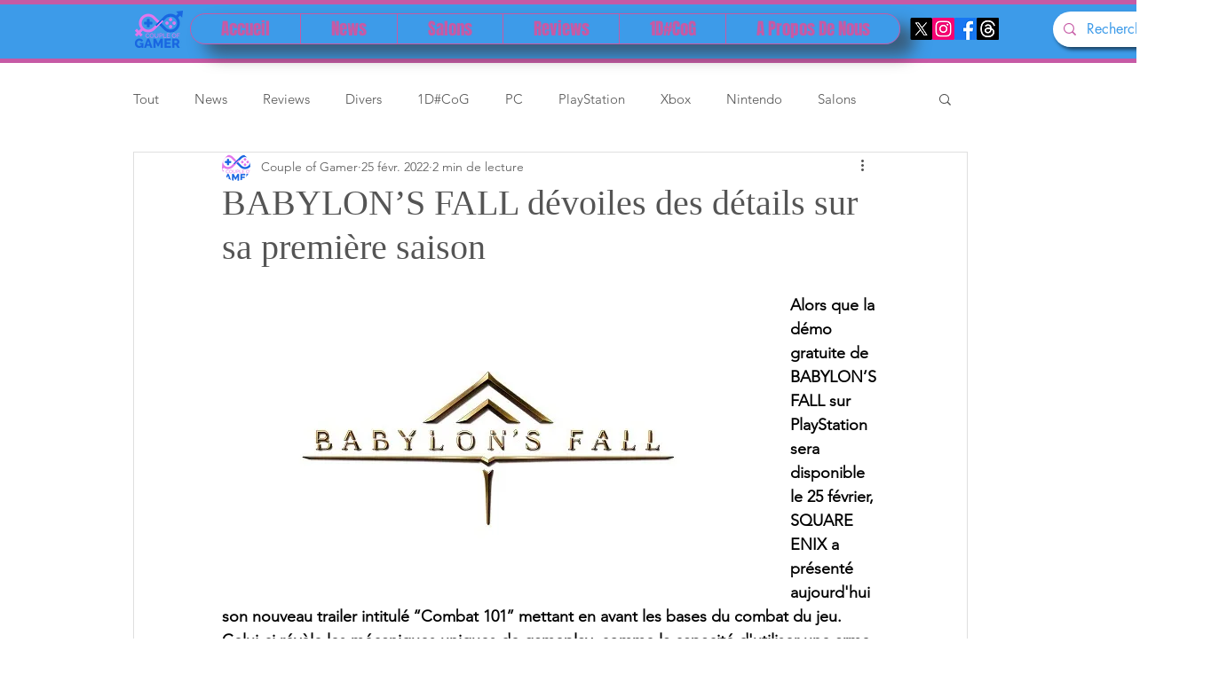

--- FILE ---
content_type: text/html; charset=utf-8
request_url: https://www.google.com/recaptcha/api2/aframe
body_size: 266
content:
<!DOCTYPE HTML><html><head><meta http-equiv="content-type" content="text/html; charset=UTF-8"></head><body><script nonce="Uo8u9Hqa92BFcbF2NXizjA">/** Anti-fraud and anti-abuse applications only. See google.com/recaptcha */ try{var clients={'sodar':'https://pagead2.googlesyndication.com/pagead/sodar?'};window.addEventListener("message",function(a){try{if(a.source===window.parent){var b=JSON.parse(a.data);var c=clients[b['id']];if(c){var d=document.createElement('img');d.src=c+b['params']+'&rc='+(localStorage.getItem("rc::a")?sessionStorage.getItem("rc::b"):"");window.document.body.appendChild(d);sessionStorage.setItem("rc::e",parseInt(sessionStorage.getItem("rc::e")||0)+1);localStorage.setItem("rc::h",'1768960476748');}}}catch(b){}});window.parent.postMessage("_grecaptcha_ready", "*");}catch(b){}</script></body></html>